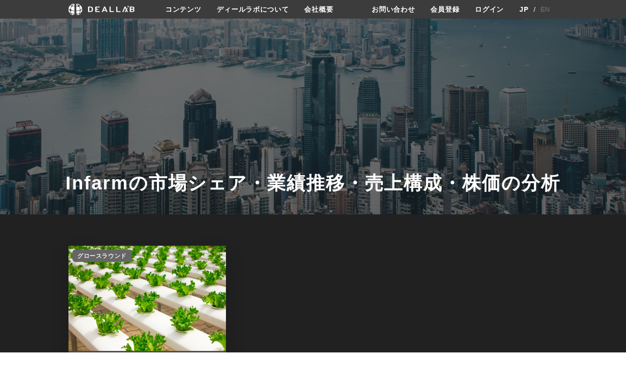

--- FILE ---
content_type: text/html; charset=UTF-8
request_url: https://deallab.info/tag/infarm/
body_size: 13879
content:
<!DOCTYPE html>
<html lang="ja">
    <head prefix="og: http://ogp.me/ns# fb: http://ogp.me/ns/fb# website: http://ogp.me/ns/website#">
    <meta charset="utf-8"/>
    <meta name="viewport" content="width=device-width,user-scalable=0,initial-scale=1.0"/>
            <title>Infarmの市場シェア・業績推移・売上構成・株価の分析 | deallab</title>
        <meta name="description" content="300超の業界の世界市場シェア（世界シェア、市場シェア）やカオスマップを作成。市場シェア上位の1000社の動向を掲載。投資ファンドが買収した1200社もM&amp;Aのターゲットとして業界別に分類。アクティビストによる投資や戦略レビューを実施する企業、スタートアップのカオスマップの情報も提供。">
    <link rel="preload" as="font" type="font/woff" href="/wp-content/themes/cocoon-master/webfonts/icomoon/fonts/icomoon.woff" crossorigin>
    <link rel="preload" as="font" type="font/woff2" href="/wp-content/themes/cocoon-master/webfonts/fontawesome/fonts/fontawesome-webfont.woff2?v=4.7.0" crossorigin>
    <link rel="stylesheet" href="https://deallab.info/wp-content/themes/deallab/assets/css/style.css?v=1.1.117">
    <link rel="stylesheet" href="https://deallab.info/wp-content/themes/deallab/assets/js/lib/main.css">
    <link rel="stylesheet" href="https://cdn.jsdelivr.net/npm/swiper@9/swiper-bundle.min.css"/>
    <link rel="stylesheet" href="https://fonts.googleapis.com/css2?family=Material+Symbols+Outlined:opsz,wght,FILL,GRAD@24,400,0,0" />
    <meta property="og:type" content="article"><meta property="og:description" content="300超の業界の世界市場シェア（世界シェア、市場シェア）やカオスマップを作成。市場シェア上位の1000社の動向を掲載。投資ファンドが買収した1200社もM&amp;Aのターゲットとして業界別に分類。アクティビストによる投資や戦略レビューを実施する企業、スタートアップのカオスマップの情報も提供。">
<meta property="og:title" content="deallab">
<meta property="og:url" content="https://deallab.info">
<meta property="og:image" content="https://deallab.info/wp-content/themes/deallab/assets/images">
<meta property="og:site_name" content="deallab"><meta property="fb:app_id" content="133439217312122">    <script src="https://deallab.info/wp-content/themes/deallab/assets/js/jquery-3.6.1.min.js"></script>
    <script src="https://pagination.js.org/dist/2.6.0/pagination.min.js"></script>
    <script src="https://deallab.info/wp-content/themes/deallab/assets/js/common.js?v=1.39"></script>
    <script src="https://cdn.jsdelivr.net/npm/swiper@9/swiper-bundle.min.js"></script>
    <title>Infarm - deallab</title>
	<script type="text/javascript">function theChampLoadEvent(e){var t=window.onload;if(typeof window.onload!="function"){window.onload=e}else{window.onload=function(){t();e()}}}</script>
		<script type="text/javascript">var theChampDefaultLang = 'ja', theChampCloseIconPath = 'https://deallab.info/wp-content/plugins/super-socializer/images/close.png';</script>
		<script>var theChampSiteUrl = 'https://deallab.info', theChampVerified = 0, theChampEmailPopup = 0, heateorSsMoreSharePopupSearchText = '検索';</script>
			<script>var theChampLoadingImgPath = 'https://deallab.info/wp-content/plugins/super-socializer/images/ajax_loader.gif'; var theChampAjaxUrl = 'https://deallab.info/wp-admin/admin-ajax.php'; var theChampRedirectionUrl = 'https://deallab.info'; var theChampRegRedirectionUrl = 'https://deallab.info/mypage/details/'; </script>
				<script> var theChampFBKey = '816551306555909', theChampSameTabLogin = '1', theChampVerified = 0; var theChampAjaxUrl = 'https://deallab.info/wp-admin/admin-ajax.php'; var theChampPopupTitle = ''; var theChampEmailPopup = 0; var theChampEmailAjaxUrl = 'https://deallab.info/wp-admin/admin-ajax.php'; var theChampEmailPopupTitle = ''; var theChampEmailPopupErrorMsg = ''; var theChampEmailPopupUniqueId = ''; var theChampEmailPopupVerifyMessage = ''; var theChampSteamAuthUrl = ""; var theChampCurrentPageUrl = 'https%3A%2F%2Fdeallab.info%2Ftag%2Finfarm%2F';  var heateorMSEnabled = 0, theChampTwitterAuthUrl = theChampSiteUrl + "?SuperSocializerAuth=Twitter&super_socializer_redirect_to=" + theChampCurrentPageUrl, theChampLineAuthUrl = theChampSiteUrl + "?SuperSocializerAuth=Line&super_socializer_redirect_to=" + theChampCurrentPageUrl, theChampLiveAuthUrl = theChampSiteUrl + "?SuperSocializerAuth=Live&super_socializer_redirect_to=" + theChampCurrentPageUrl, theChampFacebookAuthUrl = theChampSiteUrl + "?SuperSocializerAuth=Facebook&super_socializer_redirect_to=" + theChampCurrentPageUrl, theChampYahooAuthUrl = theChampSiteUrl + "?SuperSocializerAuth=Yahoo&super_socializer_redirect_to=" + theChampCurrentPageUrl, theChampGoogleAuthUrl = theChampSiteUrl + "?SuperSocializerAuth=Google&super_socializer_redirect_to=" + theChampCurrentPageUrl, theChampYoutubeAuthUrl = theChampSiteUrl + "?SuperSocializerAuth=Youtube&super_socializer_redirect_to=" + theChampCurrentPageUrl, theChampVkontakteAuthUrl = theChampSiteUrl + "?SuperSocializerAuth=Vkontakte&super_socializer_redirect_to=" + theChampCurrentPageUrl, theChampLinkedinAuthUrl = theChampSiteUrl + "?SuperSocializerAuth=Linkedin&super_socializer_redirect_to=" + theChampCurrentPageUrl, theChampInstagramAuthUrl = theChampSiteUrl + "?SuperSocializerAuth=Instagram&super_socializer_redirect_to=" + theChampCurrentPageUrl, theChampWordpressAuthUrl = theChampSiteUrl + "?SuperSocializerAuth=Wordpress&super_socializer_redirect_to=" + theChampCurrentPageUrl, theChampDribbbleAuthUrl = theChampSiteUrl + "?SuperSocializerAuth=Dribbble&super_socializer_redirect_to=" + theChampCurrentPageUrl, theChampGithubAuthUrl = theChampSiteUrl + "?SuperSocializerAuth=Github&super_socializer_redirect_to=" + theChampCurrentPageUrl, theChampSpotifyAuthUrl = theChampSiteUrl + "?SuperSocializerAuth=Spotify&super_socializer_redirect_to=" + theChampCurrentPageUrl, theChampKakaoAuthUrl = theChampSiteUrl + "?SuperSocializerAuth=Kakao&super_socializer_redirect_to=" + theChampCurrentPageUrl, theChampTwitchAuthUrl = theChampSiteUrl + "?SuperSocializerAuth=Twitch&super_socializer_redirect_to=" + theChampCurrentPageUrl, theChampRedditAuthUrl = theChampSiteUrl + "?SuperSocializerAuth=Reddit&super_socializer_redirect_to=" + theChampCurrentPageUrl, theChampDisqusAuthUrl = theChampSiteUrl + "?SuperSocializerAuth=Disqus&super_socializer_redirect_to=" + theChampCurrentPageUrl, theChampDropboxAuthUrl = theChampSiteUrl + "?SuperSocializerAuth=Dropbox&super_socializer_redirect_to=" + theChampCurrentPageUrl, theChampFoursquareAuthUrl = theChampSiteUrl + "?SuperSocializerAuth=Foursquare&super_socializer_redirect_to=" + theChampCurrentPageUrl, theChampAmazonAuthUrl = theChampSiteUrl + "?SuperSocializerAuth=Amazon&super_socializer_redirect_to=" + theChampCurrentPageUrl, theChampStackoverflowAuthUrl = theChampSiteUrl + "?SuperSocializerAuth=Stackoverflow&super_socializer_redirect_to=" + theChampCurrentPageUrl, theChampDiscordAuthUrl = theChampSiteUrl + "?SuperSocializerAuth=Discord&super_socializer_redirect_to=" + theChampCurrentPageUrl, theChampMailruAuthUrl = theChampSiteUrl + "?SuperSocializerAuth=Mailru&super_socializer_redirect_to=" + theChampCurrentPageUrl, theChampYandexAuthUrl = theChampSiteUrl + "?SuperSocializerAuth=Yandex&super_socializer_redirect_to=" + theChampCurrentPageUrl; theChampOdnoklassnikiAuthUrl = theChampSiteUrl + "?SuperSocializerAuth=Odnoklassniki&super_socializer_redirect_to=" + theChampCurrentPageUrl;</script>
			<style type="text/css">
						.the_champ_button_instagram span.the_champ_svg,a.the_champ_instagram span.the_champ_svg{background:radial-gradient(circle at 30% 107%,#fdf497 0,#fdf497 5%,#fd5949 45%,#d6249f 60%,#285aeb 90%)}
					.the_champ_horizontal_sharing .the_champ_svg,.heateor_ss_standard_follow_icons_container .the_champ_svg{
					color: #fff;
				border-width: 0px;
		border-style: solid;
		border-color: transparent;
	}
		.the_champ_horizontal_sharing .theChampTCBackground{
		color:#666;
	}
		.the_champ_horizontal_sharing span.the_champ_svg:hover,.heateor_ss_standard_follow_icons_container span.the_champ_svg:hover{
				border-color: transparent;
	}
		.the_champ_vertical_sharing span.the_champ_svg,.heateor_ss_floating_follow_icons_container span.the_champ_svg{
					color: #fff;
				border-width: 0px;
		border-style: solid;
		border-color: transparent;
	}
		.the_champ_vertical_sharing .theChampTCBackground{
		color:#666;
	}
		.the_champ_vertical_sharing span.the_champ_svg:hover,.heateor_ss_floating_follow_icons_container span.the_champ_svg:hover{
						border-color: transparent;
		}
	@media screen and (max-width:783px){.the_champ_vertical_sharing{display:none!important}}div.heateor_ss_mobile_footer{display:none;}@media screen and (max-width:783px){div.the_champ_bottom_sharing div.the_champ_sharing_ul .theChampTCBackground{width:100%!important;background-color:white}div.the_champ_bottom_sharing{width:100%!important;left:0!important;}div.the_champ_bottom_sharing a{width:14.285714285714% !important;margin:0!important;padding:0!important;}div.the_champ_bottom_sharing .the_champ_svg{width:100%!important;}div.the_champ_bottom_sharing div.theChampTotalShareCount{font-size:.7em!important;line-height:28px!important}div.the_champ_bottom_sharing div.theChampTotalShareText{font-size:.5em!important;line-height:0px!important}div.heateor_ss_mobile_footer{display:block;height:40px;}.the_champ_bottom_sharing{padding:0!important;display:block!important;width: auto!important;bottom:-2px!important;top: auto!important;}.the_champ_bottom_sharing .the_champ_square_count{line-height: inherit;}.the_champ_bottom_sharing .theChampSharingArrow{display:none;}.the_champ_bottom_sharing .theChampTCBackground{margin-right: 1.1em !important}}div.the_champ_social_login_title,div.the_champ_login_container{text-align:center}ul.the_champ_login_ul{width:100%;text-align:center;}div.the_champ_login_container ul.the_champ_login_ul li{float:none!important;display:inline-block;}</style>
	
		<!-- All in One SEO 4.8.5 - aioseo.com -->
	<meta name="robots" content="max-image-preview:large" />
	<link rel="canonical" href="https://deallab.info/tag/infarm/" />
	<meta name="generator" content="All in One SEO (AIOSEO) 4.8.5" />
		<script type="application/ld+json" class="aioseo-schema">
			{"@context":"https:\/\/schema.org","@graph":[{"@type":"BreadcrumbList","@id":"https:\/\/deallab.info\/tag\/infarm\/#breadcrumblist","itemListElement":[{"@type":"ListItem","@id":"https:\/\/deallab.info#listItem","position":1,"name":"Home","item":"https:\/\/deallab.info","nextItem":{"@type":"ListItem","@id":"https:\/\/deallab.info\/tag\/infarm\/#listItem","name":"Infarm"}},{"@type":"ListItem","@id":"https:\/\/deallab.info\/tag\/infarm\/#listItem","position":2,"name":"Infarm","previousItem":{"@type":"ListItem","@id":"https:\/\/deallab.info#listItem","name":"Home"}}]},{"@type":"CollectionPage","@id":"https:\/\/deallab.info\/tag\/infarm\/#collectionpage","url":"https:\/\/deallab.info\/tag\/infarm\/","name":"Infarm - deallab","inLanguage":"ja","isPartOf":{"@id":"https:\/\/deallab.info\/#website"},"breadcrumb":{"@id":"https:\/\/deallab.info\/tag\/infarm\/#breadcrumblist"}},{"@type":"Organization","@id":"https:\/\/deallab.info\/#organization","name":"deallab","description":"300\u8d85\u306e\u696d\u754c\u306e\u4e16\u754c\u5e02\u5834\u30b7\u30a7\u30a2\uff08\u4e16\u754c\u30b7\u30a7\u30a2\u3001\u5e02\u5834\u30b7\u30a7\u30a2\uff09\u3084\u30ab\u30aa\u30b9\u30de\u30c3\u30d7\u3092\u4f5c\u6210\u3002\u5e02\u5834\u30b7\u30a7\u30a2\u4e0a\u4f4d\u306e1000\u793e\u306e\u52d5\u5411\u3092\u63b2\u8f09\u3002\u6295\u8cc7\u30d5\u30a1\u30f3\u30c9\u304c\u8cb7\u53ce\u3057\u305f1200\u793e\u3082M&A\u306e\u30bf\u30fc\u30b2\u30c3\u30c8\u3068\u3057\u3066\u696d\u754c\u5225\u306b\u5206\u985e\u3002\u30a2\u30af\u30c6\u30a3\u30d3\u30b9\u30c8\u306b\u3088\u308b\u6295\u8cc7\u3084\u6226\u7565\u30ec\u30d3\u30e5\u30fc\u3092\u5b9f\u65bd\u3059\u308b\u4f01\u696d\u3001\u30b9\u30bf\u30fc\u30c8\u30a2\u30c3\u30d7\u306e\u30ab\u30aa\u30b9\u30de\u30c3\u30d7\u306e\u60c5\u5831\u3082\u63d0\u4f9b\u3002","url":"https:\/\/deallab.info\/"},{"@type":"WebSite","@id":"https:\/\/deallab.info\/#website","url":"https:\/\/deallab.info\/","name":"deallab","description":"300\u8d85\u306e\u696d\u754c\u306e\u4e16\u754c\u5e02\u5834\u30b7\u30a7\u30a2\uff08\u4e16\u754c\u30b7\u30a7\u30a2\u3001\u5e02\u5834\u30b7\u30a7\u30a2\uff09\u3084\u30ab\u30aa\u30b9\u30de\u30c3\u30d7\u3092\u4f5c\u6210\u3002\u5e02\u5834\u30b7\u30a7\u30a2\u4e0a\u4f4d\u306e1000\u793e\u306e\u52d5\u5411\u3092\u63b2\u8f09\u3002\u6295\u8cc7\u30d5\u30a1\u30f3\u30c9\u304c\u8cb7\u53ce\u3057\u305f1200\u793e\u3082M&A\u306e\u30bf\u30fc\u30b2\u30c3\u30c8\u3068\u3057\u3066\u696d\u754c\u5225\u306b\u5206\u985e\u3002\u30a2\u30af\u30c6\u30a3\u30d3\u30b9\u30c8\u306b\u3088\u308b\u6295\u8cc7\u3084\u6226\u7565\u30ec\u30d3\u30e5\u30fc\u3092\u5b9f\u65bd\u3059\u308b\u4f01\u696d\u3001\u30b9\u30bf\u30fc\u30c8\u30a2\u30c3\u30d7\u306e\u30ab\u30aa\u30b9\u30de\u30c3\u30d7\u306e\u60c5\u5831\u3082\u63d0\u4f9b\u3002","inLanguage":"ja","publisher":{"@id":"https:\/\/deallab.info\/#organization"}}]}
		</script>
		<!-- All in One SEO -->

<link rel='dns-prefetch' href='//translate.google.com' />
<link rel='dns-prefetch' href='//www.googletagmanager.com' />
<link rel="alternate" type="application/rss+xml" title="deallab &raquo; Infarm タグのフィード" href="https://deallab.info/tag/infarm/feed/" />
<style id='wp-img-auto-sizes-contain-inline-css' type='text/css'>
img:is([sizes=auto i],[sizes^="auto," i]){contain-intrinsic-size:3000px 1500px}
/*# sourceURL=wp-img-auto-sizes-contain-inline-css */
</style>
<style id='wp-emoji-styles-inline-css' type='text/css'>

	img.wp-smiley, img.emoji {
		display: inline !important;
		border: none !important;
		box-shadow: none !important;
		height: 1em !important;
		width: 1em !important;
		margin: 0 0.07em !important;
		vertical-align: -0.1em !important;
		background: none !important;
		padding: 0 !important;
	}
/*# sourceURL=wp-emoji-styles-inline-css */
</style>
<style id='wp-block-library-inline-css' type='text/css'>
:root{--wp-block-synced-color:#7a00df;--wp-block-synced-color--rgb:122,0,223;--wp-bound-block-color:var(--wp-block-synced-color);--wp-editor-canvas-background:#ddd;--wp-admin-theme-color:#007cba;--wp-admin-theme-color--rgb:0,124,186;--wp-admin-theme-color-darker-10:#006ba1;--wp-admin-theme-color-darker-10--rgb:0,107,160.5;--wp-admin-theme-color-darker-20:#005a87;--wp-admin-theme-color-darker-20--rgb:0,90,135;--wp-admin-border-width-focus:2px}@media (min-resolution:192dpi){:root{--wp-admin-border-width-focus:1.5px}}.wp-element-button{cursor:pointer}:root .has-very-light-gray-background-color{background-color:#eee}:root .has-very-dark-gray-background-color{background-color:#313131}:root .has-very-light-gray-color{color:#eee}:root .has-very-dark-gray-color{color:#313131}:root .has-vivid-green-cyan-to-vivid-cyan-blue-gradient-background{background:linear-gradient(135deg,#00d084,#0693e3)}:root .has-purple-crush-gradient-background{background:linear-gradient(135deg,#34e2e4,#4721fb 50%,#ab1dfe)}:root .has-hazy-dawn-gradient-background{background:linear-gradient(135deg,#faaca8,#dad0ec)}:root .has-subdued-olive-gradient-background{background:linear-gradient(135deg,#fafae1,#67a671)}:root .has-atomic-cream-gradient-background{background:linear-gradient(135deg,#fdd79a,#004a59)}:root .has-nightshade-gradient-background{background:linear-gradient(135deg,#330968,#31cdcf)}:root .has-midnight-gradient-background{background:linear-gradient(135deg,#020381,#2874fc)}:root{--wp--preset--font-size--normal:16px;--wp--preset--font-size--huge:42px}.has-regular-font-size{font-size:1em}.has-larger-font-size{font-size:2.625em}.has-normal-font-size{font-size:var(--wp--preset--font-size--normal)}.has-huge-font-size{font-size:var(--wp--preset--font-size--huge)}.has-text-align-center{text-align:center}.has-text-align-left{text-align:left}.has-text-align-right{text-align:right}.has-fit-text{white-space:nowrap!important}#end-resizable-editor-section{display:none}.aligncenter{clear:both}.items-justified-left{justify-content:flex-start}.items-justified-center{justify-content:center}.items-justified-right{justify-content:flex-end}.items-justified-space-between{justify-content:space-between}.screen-reader-text{border:0;clip-path:inset(50%);height:1px;margin:-1px;overflow:hidden;padding:0;position:absolute;width:1px;word-wrap:normal!important}.screen-reader-text:focus{background-color:#ddd;clip-path:none;color:#444;display:block;font-size:1em;height:auto;left:5px;line-height:normal;padding:15px 23px 14px;text-decoration:none;top:5px;width:auto;z-index:100000}html :where(.has-border-color){border-style:solid}html :where([style*=border-top-color]){border-top-style:solid}html :where([style*=border-right-color]){border-right-style:solid}html :where([style*=border-bottom-color]){border-bottom-style:solid}html :where([style*=border-left-color]){border-left-style:solid}html :where([style*=border-width]){border-style:solid}html :where([style*=border-top-width]){border-top-style:solid}html :where([style*=border-right-width]){border-right-style:solid}html :where([style*=border-bottom-width]){border-bottom-style:solid}html :where([style*=border-left-width]){border-left-style:solid}html :where(img[class*=wp-image-]){height:auto;max-width:100%}:where(figure){margin:0 0 1em}html :where(.is-position-sticky){--wp-admin--admin-bar--position-offset:var(--wp-admin--admin-bar--height,0px)}@media screen and (max-width:600px){html :where(.is-position-sticky){--wp-admin--admin-bar--position-offset:0px}}

/*# sourceURL=wp-block-library-inline-css */
</style><style id='global-styles-inline-css' type='text/css'>
:root{--wp--preset--aspect-ratio--square: 1;--wp--preset--aspect-ratio--4-3: 4/3;--wp--preset--aspect-ratio--3-4: 3/4;--wp--preset--aspect-ratio--3-2: 3/2;--wp--preset--aspect-ratio--2-3: 2/3;--wp--preset--aspect-ratio--16-9: 16/9;--wp--preset--aspect-ratio--9-16: 9/16;--wp--preset--color--black: #000000;--wp--preset--color--cyan-bluish-gray: #abb8c3;--wp--preset--color--white: #ffffff;--wp--preset--color--pale-pink: #f78da7;--wp--preset--color--vivid-red: #cf2e2e;--wp--preset--color--luminous-vivid-orange: #ff6900;--wp--preset--color--luminous-vivid-amber: #fcb900;--wp--preset--color--light-green-cyan: #7bdcb5;--wp--preset--color--vivid-green-cyan: #00d084;--wp--preset--color--pale-cyan-blue: #8ed1fc;--wp--preset--color--vivid-cyan-blue: #0693e3;--wp--preset--color--vivid-purple: #9b51e0;--wp--preset--gradient--vivid-cyan-blue-to-vivid-purple: linear-gradient(135deg,rgb(6,147,227) 0%,rgb(155,81,224) 100%);--wp--preset--gradient--light-green-cyan-to-vivid-green-cyan: linear-gradient(135deg,rgb(122,220,180) 0%,rgb(0,208,130) 100%);--wp--preset--gradient--luminous-vivid-amber-to-luminous-vivid-orange: linear-gradient(135deg,rgb(252,185,0) 0%,rgb(255,105,0) 100%);--wp--preset--gradient--luminous-vivid-orange-to-vivid-red: linear-gradient(135deg,rgb(255,105,0) 0%,rgb(207,46,46) 100%);--wp--preset--gradient--very-light-gray-to-cyan-bluish-gray: linear-gradient(135deg,rgb(238,238,238) 0%,rgb(169,184,195) 100%);--wp--preset--gradient--cool-to-warm-spectrum: linear-gradient(135deg,rgb(74,234,220) 0%,rgb(151,120,209) 20%,rgb(207,42,186) 40%,rgb(238,44,130) 60%,rgb(251,105,98) 80%,rgb(254,248,76) 100%);--wp--preset--gradient--blush-light-purple: linear-gradient(135deg,rgb(255,206,236) 0%,rgb(152,150,240) 100%);--wp--preset--gradient--blush-bordeaux: linear-gradient(135deg,rgb(254,205,165) 0%,rgb(254,45,45) 50%,rgb(107,0,62) 100%);--wp--preset--gradient--luminous-dusk: linear-gradient(135deg,rgb(255,203,112) 0%,rgb(199,81,192) 50%,rgb(65,88,208) 100%);--wp--preset--gradient--pale-ocean: linear-gradient(135deg,rgb(255,245,203) 0%,rgb(182,227,212) 50%,rgb(51,167,181) 100%);--wp--preset--gradient--electric-grass: linear-gradient(135deg,rgb(202,248,128) 0%,rgb(113,206,126) 100%);--wp--preset--gradient--midnight: linear-gradient(135deg,rgb(2,3,129) 0%,rgb(40,116,252) 100%);--wp--preset--font-size--small: 13px;--wp--preset--font-size--medium: 20px;--wp--preset--font-size--large: 36px;--wp--preset--font-size--x-large: 42px;--wp--preset--spacing--20: 0.44rem;--wp--preset--spacing--30: 0.67rem;--wp--preset--spacing--40: 1rem;--wp--preset--spacing--50: 1.5rem;--wp--preset--spacing--60: 2.25rem;--wp--preset--spacing--70: 3.38rem;--wp--preset--spacing--80: 5.06rem;--wp--preset--shadow--natural: 6px 6px 9px rgba(0, 0, 0, 0.2);--wp--preset--shadow--deep: 12px 12px 50px rgba(0, 0, 0, 0.4);--wp--preset--shadow--sharp: 6px 6px 0px rgba(0, 0, 0, 0.2);--wp--preset--shadow--outlined: 6px 6px 0px -3px rgb(255, 255, 255), 6px 6px rgb(0, 0, 0);--wp--preset--shadow--crisp: 6px 6px 0px rgb(0, 0, 0);}:where(.is-layout-flex){gap: 0.5em;}:where(.is-layout-grid){gap: 0.5em;}body .is-layout-flex{display: flex;}.is-layout-flex{flex-wrap: wrap;align-items: center;}.is-layout-flex > :is(*, div){margin: 0;}body .is-layout-grid{display: grid;}.is-layout-grid > :is(*, div){margin: 0;}:where(.wp-block-columns.is-layout-flex){gap: 2em;}:where(.wp-block-columns.is-layout-grid){gap: 2em;}:where(.wp-block-post-template.is-layout-flex){gap: 1.25em;}:where(.wp-block-post-template.is-layout-grid){gap: 1.25em;}.has-black-color{color: var(--wp--preset--color--black) !important;}.has-cyan-bluish-gray-color{color: var(--wp--preset--color--cyan-bluish-gray) !important;}.has-white-color{color: var(--wp--preset--color--white) !important;}.has-pale-pink-color{color: var(--wp--preset--color--pale-pink) !important;}.has-vivid-red-color{color: var(--wp--preset--color--vivid-red) !important;}.has-luminous-vivid-orange-color{color: var(--wp--preset--color--luminous-vivid-orange) !important;}.has-luminous-vivid-amber-color{color: var(--wp--preset--color--luminous-vivid-amber) !important;}.has-light-green-cyan-color{color: var(--wp--preset--color--light-green-cyan) !important;}.has-vivid-green-cyan-color{color: var(--wp--preset--color--vivid-green-cyan) !important;}.has-pale-cyan-blue-color{color: var(--wp--preset--color--pale-cyan-blue) !important;}.has-vivid-cyan-blue-color{color: var(--wp--preset--color--vivid-cyan-blue) !important;}.has-vivid-purple-color{color: var(--wp--preset--color--vivid-purple) !important;}.has-black-background-color{background-color: var(--wp--preset--color--black) !important;}.has-cyan-bluish-gray-background-color{background-color: var(--wp--preset--color--cyan-bluish-gray) !important;}.has-white-background-color{background-color: var(--wp--preset--color--white) !important;}.has-pale-pink-background-color{background-color: var(--wp--preset--color--pale-pink) !important;}.has-vivid-red-background-color{background-color: var(--wp--preset--color--vivid-red) !important;}.has-luminous-vivid-orange-background-color{background-color: var(--wp--preset--color--luminous-vivid-orange) !important;}.has-luminous-vivid-amber-background-color{background-color: var(--wp--preset--color--luminous-vivid-amber) !important;}.has-light-green-cyan-background-color{background-color: var(--wp--preset--color--light-green-cyan) !important;}.has-vivid-green-cyan-background-color{background-color: var(--wp--preset--color--vivid-green-cyan) !important;}.has-pale-cyan-blue-background-color{background-color: var(--wp--preset--color--pale-cyan-blue) !important;}.has-vivid-cyan-blue-background-color{background-color: var(--wp--preset--color--vivid-cyan-blue) !important;}.has-vivid-purple-background-color{background-color: var(--wp--preset--color--vivid-purple) !important;}.has-black-border-color{border-color: var(--wp--preset--color--black) !important;}.has-cyan-bluish-gray-border-color{border-color: var(--wp--preset--color--cyan-bluish-gray) !important;}.has-white-border-color{border-color: var(--wp--preset--color--white) !important;}.has-pale-pink-border-color{border-color: var(--wp--preset--color--pale-pink) !important;}.has-vivid-red-border-color{border-color: var(--wp--preset--color--vivid-red) !important;}.has-luminous-vivid-orange-border-color{border-color: var(--wp--preset--color--luminous-vivid-orange) !important;}.has-luminous-vivid-amber-border-color{border-color: var(--wp--preset--color--luminous-vivid-amber) !important;}.has-light-green-cyan-border-color{border-color: var(--wp--preset--color--light-green-cyan) !important;}.has-vivid-green-cyan-border-color{border-color: var(--wp--preset--color--vivid-green-cyan) !important;}.has-pale-cyan-blue-border-color{border-color: var(--wp--preset--color--pale-cyan-blue) !important;}.has-vivid-cyan-blue-border-color{border-color: var(--wp--preset--color--vivid-cyan-blue) !important;}.has-vivid-purple-border-color{border-color: var(--wp--preset--color--vivid-purple) !important;}.has-vivid-cyan-blue-to-vivid-purple-gradient-background{background: var(--wp--preset--gradient--vivid-cyan-blue-to-vivid-purple) !important;}.has-light-green-cyan-to-vivid-green-cyan-gradient-background{background: var(--wp--preset--gradient--light-green-cyan-to-vivid-green-cyan) !important;}.has-luminous-vivid-amber-to-luminous-vivid-orange-gradient-background{background: var(--wp--preset--gradient--luminous-vivid-amber-to-luminous-vivid-orange) !important;}.has-luminous-vivid-orange-to-vivid-red-gradient-background{background: var(--wp--preset--gradient--luminous-vivid-orange-to-vivid-red) !important;}.has-very-light-gray-to-cyan-bluish-gray-gradient-background{background: var(--wp--preset--gradient--very-light-gray-to-cyan-bluish-gray) !important;}.has-cool-to-warm-spectrum-gradient-background{background: var(--wp--preset--gradient--cool-to-warm-spectrum) !important;}.has-blush-light-purple-gradient-background{background: var(--wp--preset--gradient--blush-light-purple) !important;}.has-blush-bordeaux-gradient-background{background: var(--wp--preset--gradient--blush-bordeaux) !important;}.has-luminous-dusk-gradient-background{background: var(--wp--preset--gradient--luminous-dusk) !important;}.has-pale-ocean-gradient-background{background: var(--wp--preset--gradient--pale-ocean) !important;}.has-electric-grass-gradient-background{background: var(--wp--preset--gradient--electric-grass) !important;}.has-midnight-gradient-background{background: var(--wp--preset--gradient--midnight) !important;}.has-small-font-size{font-size: var(--wp--preset--font-size--small) !important;}.has-medium-font-size{font-size: var(--wp--preset--font-size--medium) !important;}.has-large-font-size{font-size: var(--wp--preset--font-size--large) !important;}.has-x-large-font-size{font-size: var(--wp--preset--font-size--x-large) !important;}
/*# sourceURL=global-styles-inline-css */
</style>

<style id='classic-theme-styles-inline-css' type='text/css'>
/*! This file is auto-generated */
.wp-block-button__link{color:#fff;background-color:#32373c;border-radius:9999px;box-shadow:none;text-decoration:none;padding:calc(.667em + 2px) calc(1.333em + 2px);font-size:1.125em}.wp-block-file__button{background:#32373c;color:#fff;text-decoration:none}
/*# sourceURL=/wp-includes/css/classic-themes.min.css */
</style>
<link rel='stylesheet' id='google-language-translator-css' href='https://deallab.info/wp-content/plugins/google-language-translator/css/style.css?ver=6.0.20' type='text/css' media='' />
<link rel='stylesheet' id='glt-toolbar-styles-css' href='https://deallab.info/wp-content/plugins/google-language-translator/css/toolbar.css?ver=6.0.20' type='text/css' media='' />
<link rel='stylesheet' id='swpm.common-css' href='https://deallab.info/wp-content/plugins/simple-membership/css/swpm.common.css?ver=4.6.5' type='text/css' media='all' />
<link rel='stylesheet' id='to-top-css' href='https://deallab.info/wp-content/plugins/to-top/public/css/to-top-public.css?ver=2.5.5' type='text/css' media='all' />
<link rel='stylesheet' id='dashicons-css' href='https://deallab.info/wp-includes/css/dashicons.min.css?ver=6.9' type='text/css' media='all' />
<link rel='stylesheet' id='thickbox-css' href='https://deallab.info/wp-includes/js/thickbox/thickbox.css?ver=6.9' type='text/css' media='all' />
<link rel='stylesheet' id='the_champ_frontend_css-css' href='https://deallab.info/wp-content/plugins/super-socializer/css/front.css?ver=7.14.4' type='text/css' media='all' />
<script type="text/javascript" src="https://deallab.info/wp-includes/js/jquery/jquery.min.js?ver=3.7.1" id="jquery-core-js"></script>
<script type="text/javascript" src="https://deallab.info/wp-includes/js/jquery/jquery-migrate.min.js?ver=3.4.1" id="jquery-migrate-js"></script>
<script type="text/javascript" id="to-top-js-extra">
/* <![CDATA[ */
var to_top_options = {"scroll_offset":"100","icon_opacity":"100","style":"image","icon_type":"dashicons-arrow-up-alt2","icon_color":"#ffffff","icon_bg_color":"#000000","icon_size":"32","border_radius":"5","image":"https://deallab.info/wp-content/uploads/2025/03/\u30b3\u30f3\u30dd\u30fc\u30cd\u30f3\u30c8-1-\u2013-5@2x.png","image_width":"65","image_alt":"","location":"bottom-right","margin_x":"0","margin_y":"70","show_on_admin":"0","enable_autohide":"0","autohide_time":"2","enable_hide_small_device":"0","small_device_max_width":"640","reset":"0"};
//# sourceURL=to-top-js-extra
/* ]]> */
</script>
<script async type="text/javascript" src="https://deallab.info/wp-content/plugins/to-top/public/js/to-top-public.js?ver=2.5.5" id="to-top-js"></script>

<!-- Site Kit によって追加された Google タグ（gtag.js）スニペット -->
<!-- Google アナリティクス スニペット (Site Kit が追加) -->
<script type="text/javascript" src="https://www.googletagmanager.com/gtag/js?id=GT-KTT58ZX" id="google_gtagjs-js" async></script>
<script type="text/javascript" id="google_gtagjs-js-after">
/* <![CDATA[ */
window.dataLayer = window.dataLayer || [];function gtag(){dataLayer.push(arguments);}
gtag("set","linker",{"domains":["deallab.info"]});
gtag("js", new Date());
gtag("set", "developer_id.dZTNiMT", true);
gtag("config", "GT-KTT58ZX");
//# sourceURL=google_gtagjs-js-after
/* ]]> */
</script>
<link rel="https://api.w.org/" href="https://deallab.info/wp-json/" /><link rel="alternate" title="JSON" type="application/json" href="https://deallab.info/wp-json/wp/v2/tags/3632" /><link rel="EditURI" type="application/rsd+xml" title="RSD" href="https://deallab.info/xmlrpc.php?rsd" />
<meta name="generator" content="WordPress 6.9" />
<meta name="cdp-version" content="1.5.0" /><style>#google_language_translator a{display:none!important;}div.skiptranslate.goog-te-gadget{display:inline!important;}.goog-te-gadget{color:transparent!important;}.goog-te-gadget{font-size:0px!important;}.goog-branding{display:none;}.goog-tooltip{display: none!important;}.goog-tooltip:hover{display: none!important;}.goog-text-highlight{background-color:transparent!important;border:none!important;box-shadow:none!important;}#google_language_translator select.goog-te-combo{color:#32373c;}div.skiptranslate{display:none!important;}body{top:0px!important;}#goog-gt-{display:none!important;}font font{background-color:transparent!important;box-shadow:none!important;position:initial!important;}#glt-translate-trigger{bottom:auto;top:0;}.tool-container.tool-top{top:50px!important;bottom:auto!important;}.tool-container.tool-top .arrow{border-color:transparent transparent #d0cbcb; top:-14px;}#glt-translate-trigger > span{color:#ffffff;}#glt-translate-trigger{background:#f89406;}</style><meta name="generator" content="Site Kit by Google 1.158.0" /><link rel="apple-touch-icon" sizes="180x180" href="/wp-content/uploads/fbrfg/apple-touch-icon.png">
<link rel="icon" type="image/png" sizes="32x32" href="/wp-content/uploads/fbrfg/favicon-32x32.png">
<link rel="icon" type="image/png" sizes="16x16" href="/wp-content/uploads/fbrfg/favicon-16x16.png">
<link rel="manifest" href="/wp-content/uploads/fbrfg/site.webmanifest">
<link rel="mask-icon" href="/wp-content/uploads/fbrfg/safari-pinned-tab.svg" color="#5bbad5">
<link rel="shortcut icon" href="/wp-content/uploads/fbrfg/favicon.ico">
<meta name="msapplication-TileColor" content="#da532c">
<meta name="msapplication-config" content="/wp-content/uploads/fbrfg/browserconfig.xml">
<meta name="theme-color" content="#ffffff">
<!-- Google タグ マネージャー スニペット (Site Kit が追加) -->
<script type="text/javascript">
/* <![CDATA[ */

			( function( w, d, s, l, i ) {
				w[l] = w[l] || [];
				w[l].push( {'gtm.start': new Date().getTime(), event: 'gtm.js'} );
				var f = d.getElementsByTagName( s )[0],
					j = d.createElement( s ), dl = l != 'dataLayer' ? '&l=' + l : '';
				j.async = true;
				j.src = 'https://www.googletagmanager.com/gtm.js?id=' + i + dl;
				f.parentNode.insertBefore( j, f );
			} )( window, document, 'script', 'dataLayer', 'GTM-M3RRRQM' );
			
/* ]]> */
</script>

<!-- (ここまで) Google タグ マネージャー スニペット (Site Kit が追加) -->
<!-- To Top Custom CSS --><style type='text/css'>#to_top_scrollup {background-color: transparent; color: transparent; height: auto; width: 65px;opacity: 1;right:0px;bottom:70px;}</style>        <style>
        .wp-block-table.is-style-stripes tbody tr:nth-child(odd){ background: #e5e5e5 !important;}    </style>
</head>
<script>
  window.fbAsyncInit = function() {
    FB.init({
      appId      : '{your-app-id}',
      cookie     : true,
      xfbml      : true,
      version    : '{api-version}'
    });
      
    FB.AppEvents.logPageView();   
      
  };

  (function(d, s, id){
     var js, fjs = d.getElementsByTagName(s)[0];
     if (d.getElementById(id)) {return;}
     js = d.createElement(s); js.id = id;
     js.src = "https://connect.facebook.net/en_US/sdk.js";
     fjs.parentNode.insertBefore(js, fjs);
   }(document, 'script', 'facebook-jssdk'));
</script>
<body class="archive tag tag-infarm tag-3632 wp-theme-deallab">
    <header class="dl-header">
    <nav>
		<div class="dl-header-info__logo">
			<a href="/"><img src="https://deallab.info/wp-content/uploads/2023/05/logo-footer-v2.svg" alt="Deallab"></a>
    	</div>
        <ul id="menu-grobal_nav_1" class=""><li id="menu-item-27407" class="menu-item menu-item-type-post_type menu-item-object-page menu-item-27407"><a href="https://deallab.info/category/">コンテンツ</a></li>
<li id="menu-item-27408" class="menu-item menu-item-type-post_type menu-item-object-page menu-item-27408"><a href="https://deallab.info/about-us/">ディールラボについて</a></li>
<li id="menu-item-27409" class="menu-item menu-item-type-post_type menu-item-object-page menu-item-27409"><a href="https://deallab.info/company-info/">会社概要</a></li>
</ul>        <div>
            <ul id="menu-grobal_nav_2" class=""><li id="menu-item-27410" class="menu-item menu-item-type-post_type menu-item-object-page menu-item-27410"><a href="https://deallab.info/contact-us/">お問い合わせ</a></li>
<li id="menu-item-27411" class="menu-item menu-item-type-post_type menu-item-object-page menu-item-27411"><a href="https://deallab.info/registration/">会員登録</a></li>
<li id="menu-item-29148" class="menu-item menu-item-type-post_type menu-item-object-page menu-item-29148"><a href="https://deallab.info/login/">ログイン</a></li>
</ul>            <ul>
                <li class="language">
                    <a href="https://deallab.info/" title="Japanese" class="nturl notranslate ja flag Japanese tool-item is-active" data-lang="Japanese">JP</a>
                    <span>/</span>
                    <a href="https://en.deallab.info/" title="English" class="nturl notranslate en flag united-states tool-item" data-lang="English" onclick="removeTrackingParameters(this)">EN</a>
                </li>
            </ul>
        </div>
    </nav>
</header>
<div class="dl-menu-trigger sp">
    <hr><hr><hr>
</div>


<script>
    $(window).on("load",function(){
        
        
                
    });
    function removeTrackingParameters(link) {
		const url = link.href;
		const urlObj = new URL(url);
		urlObj.search = '';
		link.href = urlObj.toString();
	}
</script>
 
    <div class="dl-page-header">
        <img src="https://deallab.info/wp-content/themes/deallab/assets/images/img-hero-marketshare.webp" alt="">
        <h2><span>Infarmの市場シェア・業績推移・売上構成・株価の分析</span></h2>
    </div>
        
          
    <div class="dl-content">
        <div class="wrapper">
            <div class="dl-posts">
                <div class="dl-posts-item">    <a href="https://deallab.info/plant-factory/">        <div class="dl-posts-item__category">グロースラウンド</div>        <img src="https://deallab.info/wp-content/uploads/2023/09/植物工場-scaled.jpg" alt="">    </a>    <div class="dl-posts-item__content">        <a href="https://deallab.info/plant-factory/"><h3>植物工場の業界マップと資金調達額ランキング</h3></a>        <aside class="date">2021/07/04</aside>        <div class="dl-posts-item__tags">            <hr>            <div class="dl-posts-item__tags__wrap">                <ul>                    <li><a href="https://deallab.info/tag/appharvest/">AppHarvest</a></li>                    <li><a href="https://deallab.info/tag/bowery/">Bowery</a></li>                    <li><a href="https://deallab.info/tag/brightfarms/">BrightFarms</a></li>                    <li><a href="https://deallab.info/tag/freight-farms/">Freight Farms</a></li>                    <li><a href="https://deallab.info/tag/gotham-green/">Gotham Green</a></li>                    <li><a href="https://deallab.info/tag/infarm/">Infarm</a></li>                    <li><a href="https://deallab.info/tag/iron-ox/">Iron Ox</a></li>                    <li><a href="https://deallab.info/tag/oishii-farm/">Oishii Farm</a></li>                    <li><a href="https://deallab.info/tag/plenty/">Plenty</a></li>                    <li><a href="https://deallab.info/tag/village-farms/">Village farms</a></li>                    <li><a href="https://deallab.info/tag/%e3%82%a2%e3%82%b0%e3%83%aa%e3%82%af%e3%83%bc%e3%83%ab/">アグリクール</a></li>                    <li><a href="https://deallab.info/tag/%e3%82%a2%e3%83%83%e3%83%97%e3%83%8f%e3%83%bc%e3%83%99%e3%82%b9%e3%83%88/">アップハーベスト</a></li>                    <li><a href="https://deallab.info/tag/%e3%82%a4%e3%83%b3%e3%83%95%e3%82%a1%e3%83%bc%e3%83%a0/">インファーム</a></li>                    <li><a href="https://deallab.info/tag/%e3%82%b9%e3%83%97%e3%83%ac%e3%83%83%e3%83%89/">スプレッド</a></li>                    <li><a href="https://deallab.info/tag/%e3%83%90%e3%82%a6%e3%83%aa%e3%83%bc/">バウリー</a></li>                    <li><a href="https://deallab.info/tag/%e3%83%97%e3%83%a9%e3%83%b3%e3%83%86%e3%83%83%e3%82%af%e3%82%b9/">プランテックス</a></li>                    <li><a href="https://deallab.info/tag/%e3%83%97%e3%83%a9%e3%83%b3%e3%83%88%e3%83%a9%e3%83%9c/">プラントラボ</a></li>                    <li><a href="https://deallab.info/tag/%e3%83%97%e3%83%ac%e3%83%b3%e3%83%86%e3%82%a3/">プレンティ</a></li>                </ul>            </div>        </div>        <a href="https://deallab.info/plant-factory/"><p>
施設内で野菜などを栽培する植物工場の開発や運営を行うスタートップが資金調達を行い、スーパーやコンビニなどの店頭にも植物工場から収穫された野菜が並び始めました。栽培に必要な場所をコンパクトにしつつ、野菜の育成に必要な栄養素や温度をAIで最適に...</p></a>    </div></div>            </div>
        </div>
    </div>
<footer class="dl-footer">
    <div class="wrapper">
        <div class="dl-footer-info">
            <div class="dl-footer-info__logo">
                <img src="https://deallab.info/wp-content/uploads/2023/05/logo-footer-v2.svg" alt="Deallab">
            </div>
            <ul class="dl-footer-info__sns">
			    <li><a href="https://twitter.com/deallaboratory" target="_blank" class="dl-footer-info__x"><img src="https://deallab.info/wp-content/themes/deallab/assets/images/icn-x.svg" alt="Twitter"></a></li>
                <li><a href=""><img src="https://deallab.info/wp-content/themes/deallab/assets/images/icn-youtube.svg" alt="Youtube"></a></li>
                <li><a href=""><img src="https://deallab.info/wp-content/themes/deallab/assets/images/icn-instagram.svg" alt="Instagram"></a></li>
            </ul>
        </div>
        <div class="dl-footer-nav">
            <ul>
                <li>
                    <a>会社</a>
                    <ul id="menu-footer_nav_1" class=""><li id="menu-item-27398" class="menu-item menu-item-type-post_type menu-item-object-page menu-item-27398"><a href="https://deallab.info/about-us/">ディールラボについて</a></li>
<li id="menu-item-27399" class="menu-item menu-item-type-post_type menu-item-object-page menu-item-27399"><a href="https://deallab.info/media-achievement/">メディア掲載実績</a></li>
<li id="menu-item-27400" class="menu-item menu-item-type-post_type menu-item-object-page menu-item-27400"><a href="https://deallab.info/company-info/">会社概要</a></li>
</ul>                </li>
                <li>
                    <a>サイトご利用契約</a>
                    <ul id="menu-footer_nav_2" class=""><li id="menu-item-27401" class="menu-item menu-item-type-post_type menu-item-object-page menu-item-privacy-policy menu-item-27401"><a rel="privacy-policy" href="https://deallab.info/privacy-policy/">プライバシーポリシー</a></li>
<li id="menu-item-27402" class="menu-item menu-item-type-post_type menu-item-object-page menu-item-27402"><a href="https://deallab.info/terms/">利用規約</a></li>
<li id="menu-item-27403" class="menu-item menu-item-type-post_type menu-item-object-page menu-item-27403"><a href="https://deallab.info/contact-us/">お問い合わせ</a></li>
</ul>                </li>
                <li>
                    <a>登録</a>
                    <ul id="menu-footer_nav_3" class=""><li id="menu-item-27404" class="menu-item menu-item-type-post_type menu-item-object-page menu-item-27404"><a href="https://deallab.info/registration/">会員登録</a></li>
<li id="menu-item-27405" class="menu-item menu-item-type-post_type menu-item-object-page menu-item-27405"><a href="https://deallab.info/login/">ログイン</a></li>
</ul>                </li>
            </ul>
        </div>
    </div>
    <p class="copy">Copyright © Deallab All Rights Reserved.</p>
</footer>
<script type="speculationrules">
{"prefetch":[{"source":"document","where":{"and":[{"href_matches":"/*"},{"not":{"href_matches":["/wp-*.php","/wp-admin/*","/wp-content/uploads/*","/wp-content/*","/wp-content/plugins/*","/wp-content/themes/deallab/*","/*\\?(.+)"]}},{"not":{"selector_matches":"a[rel~=\"nofollow\"]"}},{"not":{"selector_matches":".no-prefetch, .no-prefetch a"}}]},"eagerness":"conservative"}]}
</script>
<div id="glt-translate-trigger"><span class="notranslate">EN</span></div><div id="glt-toolbar"></div><div id="flags" style="display:none" class="size18"><ul id="sortable" class="ui-sortable"><li id="English"><a href="#" title="English" class="nturl notranslate en flag united-states"></a></li><li id="Japanese"><a href="#" title="Japanese" class="nturl notranslate ja flag Japanese"></a></li></ul></div><div id='glt-footer'><div id="google_language_translator" class="default-language-ja"></div></div><script>function GoogleLanguageTranslatorInit() { new google.translate.TranslateElement({pageLanguage: 'ja', includedLanguages:'en,ja', layout: google.translate.TranslateElement.InlineLayout.HORIZONTAL, autoDisplay: false}, 'google_language_translator');}</script><span id="to_top_scrollup"><img alt="" src="//deallab.info/wp-content/uploads/2025/03/コンポーネント-1-–-5@2x.png"/></span>		<!-- Google タグ マネージャー (noscript) スニペット (Site Kit が追加) -->
		<noscript>
			<iframe src="https://www.googletagmanager.com/ns.html?id=GTM-M3RRRQM" height="0" width="0" style="display:none;visibility:hidden"></iframe>
		</noscript>
		<!-- (ここまで) Google タグ マネージャー (noscript) スニペット (Site Kit が追加) -->
		<script type="text/javascript" src="https://deallab.info/wp-content/plugins/google-language-translator/js/scripts.js?ver=6.0.20" id="scripts-js"></script>
<script type="text/javascript" src="//translate.google.com/translate_a/element.js?cb=GoogleLanguageTranslatorInit" id="scripts-google-js"></script>
<script type="text/javascript" id="thickbox-js-extra">
/* <![CDATA[ */
var thickboxL10n = {"next":"\u6b21\u3078 \u003E","prev":"\u003C \u524d\u3078","image":"\u753b\u50cf","of":"/","close":"\u9589\u3058\u308b","noiframes":"\u3053\u306e\u6a5f\u80fd\u3067\u306f iframe \u304c\u5fc5\u8981\u3067\u3059\u3002\u73fe\u5728 iframe \u3092\u7121\u52b9\u5316\u3057\u3066\u3044\u308b\u304b\u3001\u5bfe\u5fdc\u3057\u3066\u3044\u306a\u3044\u30d6\u30e9\u30a6\u30b6\u30fc\u3092\u4f7f\u3063\u3066\u3044\u308b\u3088\u3046\u3067\u3059\u3002","loadingAnimation":"https://deallab.info/wp-includes/js/thickbox/loadingAnimation.gif"};
//# sourceURL=thickbox-js-extra
/* ]]> */
</script>
<script type="text/javascript" src="https://deallab.info/wp-includes/js/thickbox/thickbox.js?ver=3.1-20121105" id="thickbox-js"></script>
<script type="text/javascript" src="https://deallab.info/wp-content/plugins/super-socializer/js/front/combined.js?ver=7.14.4" id="the_champ_combined_script-js"></script>
<script id="wp-emoji-settings" type="application/json">
{"baseUrl":"https://s.w.org/images/core/emoji/17.0.2/72x72/","ext":".png","svgUrl":"https://s.w.org/images/core/emoji/17.0.2/svg/","svgExt":".svg","source":{"concatemoji":"https://deallab.info/wp-includes/js/wp-emoji-release.min.js?ver=6.9"}}
</script>
<script type="module">
/* <![CDATA[ */
/*! This file is auto-generated */
const a=JSON.parse(document.getElementById("wp-emoji-settings").textContent),o=(window._wpemojiSettings=a,"wpEmojiSettingsSupports"),s=["flag","emoji"];function i(e){try{var t={supportTests:e,timestamp:(new Date).valueOf()};sessionStorage.setItem(o,JSON.stringify(t))}catch(e){}}function c(e,t,n){e.clearRect(0,0,e.canvas.width,e.canvas.height),e.fillText(t,0,0);t=new Uint32Array(e.getImageData(0,0,e.canvas.width,e.canvas.height).data);e.clearRect(0,0,e.canvas.width,e.canvas.height),e.fillText(n,0,0);const a=new Uint32Array(e.getImageData(0,0,e.canvas.width,e.canvas.height).data);return t.every((e,t)=>e===a[t])}function p(e,t){e.clearRect(0,0,e.canvas.width,e.canvas.height),e.fillText(t,0,0);var n=e.getImageData(16,16,1,1);for(let e=0;e<n.data.length;e++)if(0!==n.data[e])return!1;return!0}function u(e,t,n,a){switch(t){case"flag":return n(e,"\ud83c\udff3\ufe0f\u200d\u26a7\ufe0f","\ud83c\udff3\ufe0f\u200b\u26a7\ufe0f")?!1:!n(e,"\ud83c\udde8\ud83c\uddf6","\ud83c\udde8\u200b\ud83c\uddf6")&&!n(e,"\ud83c\udff4\udb40\udc67\udb40\udc62\udb40\udc65\udb40\udc6e\udb40\udc67\udb40\udc7f","\ud83c\udff4\u200b\udb40\udc67\u200b\udb40\udc62\u200b\udb40\udc65\u200b\udb40\udc6e\u200b\udb40\udc67\u200b\udb40\udc7f");case"emoji":return!a(e,"\ud83e\u1fac8")}return!1}function f(e,t,n,a){let r;const o=(r="undefined"!=typeof WorkerGlobalScope&&self instanceof WorkerGlobalScope?new OffscreenCanvas(300,150):document.createElement("canvas")).getContext("2d",{willReadFrequently:!0}),s=(o.textBaseline="top",o.font="600 32px Arial",{});return e.forEach(e=>{s[e]=t(o,e,n,a)}),s}function r(e){var t=document.createElement("script");t.src=e,t.defer=!0,document.head.appendChild(t)}a.supports={everything:!0,everythingExceptFlag:!0},new Promise(t=>{let n=function(){try{var e=JSON.parse(sessionStorage.getItem(o));if("object"==typeof e&&"number"==typeof e.timestamp&&(new Date).valueOf()<e.timestamp+604800&&"object"==typeof e.supportTests)return e.supportTests}catch(e){}return null}();if(!n){if("undefined"!=typeof Worker&&"undefined"!=typeof OffscreenCanvas&&"undefined"!=typeof URL&&URL.createObjectURL&&"undefined"!=typeof Blob)try{var e="postMessage("+f.toString()+"("+[JSON.stringify(s),u.toString(),c.toString(),p.toString()].join(",")+"));",a=new Blob([e],{type:"text/javascript"});const r=new Worker(URL.createObjectURL(a),{name:"wpTestEmojiSupports"});return void(r.onmessage=e=>{i(n=e.data),r.terminate(),t(n)})}catch(e){}i(n=f(s,u,c,p))}t(n)}).then(e=>{for(const n in e)a.supports[n]=e[n],a.supports.everything=a.supports.everything&&a.supports[n],"flag"!==n&&(a.supports.everythingExceptFlag=a.supports.everythingExceptFlag&&a.supports[n]);var t;a.supports.everythingExceptFlag=a.supports.everythingExceptFlag&&!a.supports.flag,a.supports.everything||((t=a.source||{}).concatemoji?r(t.concatemoji):t.wpemoji&&t.twemoji&&(r(t.twemoji),r(t.wpemoji)))});
//# sourceURL=https://deallab.info/wp-includes/js/wp-emoji-loader.min.js
/* ]]> */
</script>
</body>
</html>


--- FILE ---
content_type: image/svg+xml
request_url: https://deallab.info/wp-content/themes/deallab/assets/images/icn-instagram.svg
body_size: 634
content:
<svg width="32" height="33" fill="none" xmlns="http://www.w3.org/2000/svg"><rect y=".691" width="32" height="32" rx="10.667" fill="#434343"/><path d="M19.333 10.024h-6.666a3.301 3.301 0 0 0-3.334 3.333v6.667a3.301 3.301 0 0 0 3.334 3.333h6.666a3.301 3.301 0 0 0 3.334-3.333v-6.667a3.301 3.301 0 0 0-3.334-3.333Zm2 10c0 1.133-.866 2-2 2h-6.666c-1.134 0-2-.867-2-2v-6.667c0-1.133.866-2 2-2h6.666c1.134 0 2 .867 2 2v6.667Z" fill="#BFBFBF"/><path d="M16 13.357a3.301 3.301 0 0 0-3.334 3.334A3.301 3.301 0 0 0 16 20.024a3.301 3.301 0 0 0 3.333-3.333A3.301 3.301 0 0 0 16 13.357Zm0 5.334c-1.133 0-2-.867-2-2 0-1.134.867-2 2-2s2 .866 2 2c0 1.133-.867 2-2 2ZM19.333 14.024a.667.667 0 1 0 0-1.333.667.667 0 0 0 0 1.333Z" fill="#BFBFBF"/></svg>

--- FILE ---
content_type: image/svg+xml
request_url: https://deallab.info/wp-content/themes/deallab/assets/images/icn-youtube.svg
body_size: 357
content:
<svg width="32" height="33" fill="none" xmlns="http://www.w3.org/2000/svg"><rect y=".691" width="32" height="32" rx="10.667" fill="#434343"/><path d="M20.677 11.357h-9.354C9.488 11.357 8 12.76 8 14.488v4.405c0 1.73 1.488 3.131 3.323 3.131h9.354c1.835 0 3.323-1.402 3.323-3.13v-4.406c0-1.73-1.488-3.13-3.323-3.13Zm-2.247 5.548-4.376 1.966c-.116.052-.25-.028-.25-.15v-4.054c0-.124.137-.204.254-.148l4.375 2.089a.161.161 0 0 1-.003.297Z" fill="#BFBFBF"/></svg>